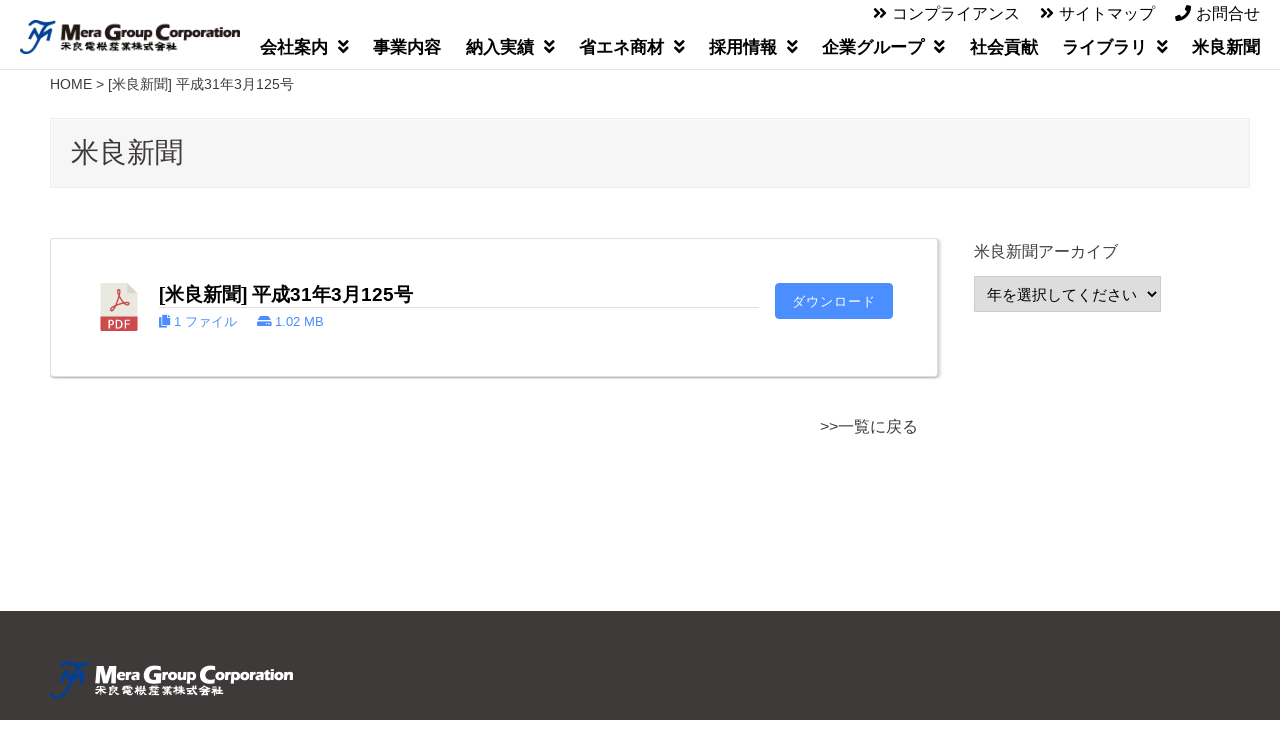

--- FILE ---
content_type: text/html; charset=UTF-8
request_url: https://www.mera-denki.co.jp/meranewspaper/654/
body_size: 9375
content:
<!DOCTYPE html>
<html lang="ja">

<head>
  <meta charset="UTF-8">
  <title>[米良新聞] 平成31年3月125号 | 米良電機産業株式会社</title>
  <link rel="shortcut icon" href="https://www.mera-denki.co.jp/wp-content/themes/mera-denki/images/favicon.ico">
  <link rel="stylesheet" href="https://www.mera-denki.co.jp/wp-content/themes/mera-denki/style.css?1766038981" type="text/css" />
<link rel="stylesheet" href="https://www.mera-denki.co.jp/wp-content/themes/mera-denki/css/swiper.min.css">
<link rel="stylesheet" href="https://www.mera-denki.co.jp/wp-content/themes/mera-denki/css/scrollStop.css">
<link rel="stylesheet" href="https://www.mera-denki.co.jp/wp-content/themes/mera-denki/css/inview.css">
<link href="https://www.mera-denki.co.jp/wp-content/themes/mera-denki/nav.css" rel="stylesheet">
<link rel="stylesheet" href="http://maxcdn.bootstrapcdn.com/font-awesome/4.7.0/css/font-awesome.min.css">

<!-- Global site tag (gtag.js) - Google Analytics -->
<script async src="https://www.googletagmanager.com/gtag/js?id=UA-236346593-1"></script>
<script>
  window.dataLayer = window.dataLayer || [];
  function gtag(){dataLayer.push(arguments);}
  gtag('js', new Date());

  gtag('config', 'UA-236346593-1');
</script>

<meta content="width=1000" name="viewport">

<meta name='robots' content='max-image-preview:large' />
<link rel='dns-prefetch' href='//ajax.googleapis.com' />
<link rel='dns-prefetch' href='//webfonts.sakura.ne.jp' />
<link rel="alternate" title="oEmbed (JSON)" type="application/json+oembed" href="https://www.mera-denki.co.jp/wp-json/oembed/1.0/embed?url=https%3A%2F%2Fwww.mera-denki.co.jp%2Fmeranewspaper%2F654%2F" />
<link rel="alternate" title="oEmbed (XML)" type="text/xml+oembed" href="https://www.mera-denki.co.jp/wp-json/oembed/1.0/embed?url=https%3A%2F%2Fwww.mera-denki.co.jp%2Fmeranewspaper%2F654%2F&#038;format=xml" />
<style id='wp-img-auto-sizes-contain-inline-css' type='text/css'>
img:is([sizes=auto i],[sizes^="auto," i]){contain-intrinsic-size:3000px 1500px}
/*# sourceURL=wp-img-auto-sizes-contain-inline-css */
</style>
<style id='wp-emoji-styles-inline-css' type='text/css'>

	img.wp-smiley, img.emoji {
		display: inline !important;
		border: none !important;
		box-shadow: none !important;
		height: 1em !important;
		width: 1em !important;
		margin: 0 0.07em !important;
		vertical-align: -0.1em !important;
		background: none !important;
		padding: 0 !important;
	}
/*# sourceURL=wp-emoji-styles-inline-css */
</style>
<link rel='stylesheet' id='wp-block-library-css' href='https://www.mera-denki.co.jp/wp-includes/css/dist/block-library/style.min.css?ver=cf2b79a811d01141c68c6eb72cb912d5' type='text/css' media='all' />
<style id='global-styles-inline-css' type='text/css'>
:root{--wp--preset--aspect-ratio--square: 1;--wp--preset--aspect-ratio--4-3: 4/3;--wp--preset--aspect-ratio--3-4: 3/4;--wp--preset--aspect-ratio--3-2: 3/2;--wp--preset--aspect-ratio--2-3: 2/3;--wp--preset--aspect-ratio--16-9: 16/9;--wp--preset--aspect-ratio--9-16: 9/16;--wp--preset--color--black: #000000;--wp--preset--color--cyan-bluish-gray: #abb8c3;--wp--preset--color--white: #ffffff;--wp--preset--color--pale-pink: #f78da7;--wp--preset--color--vivid-red: #cf2e2e;--wp--preset--color--luminous-vivid-orange: #ff6900;--wp--preset--color--luminous-vivid-amber: #fcb900;--wp--preset--color--light-green-cyan: #7bdcb5;--wp--preset--color--vivid-green-cyan: #00d084;--wp--preset--color--pale-cyan-blue: #8ed1fc;--wp--preset--color--vivid-cyan-blue: #0693e3;--wp--preset--color--vivid-purple: #9b51e0;--wp--preset--gradient--vivid-cyan-blue-to-vivid-purple: linear-gradient(135deg,rgb(6,147,227) 0%,rgb(155,81,224) 100%);--wp--preset--gradient--light-green-cyan-to-vivid-green-cyan: linear-gradient(135deg,rgb(122,220,180) 0%,rgb(0,208,130) 100%);--wp--preset--gradient--luminous-vivid-amber-to-luminous-vivid-orange: linear-gradient(135deg,rgb(252,185,0) 0%,rgb(255,105,0) 100%);--wp--preset--gradient--luminous-vivid-orange-to-vivid-red: linear-gradient(135deg,rgb(255,105,0) 0%,rgb(207,46,46) 100%);--wp--preset--gradient--very-light-gray-to-cyan-bluish-gray: linear-gradient(135deg,rgb(238,238,238) 0%,rgb(169,184,195) 100%);--wp--preset--gradient--cool-to-warm-spectrum: linear-gradient(135deg,rgb(74,234,220) 0%,rgb(151,120,209) 20%,rgb(207,42,186) 40%,rgb(238,44,130) 60%,rgb(251,105,98) 80%,rgb(254,248,76) 100%);--wp--preset--gradient--blush-light-purple: linear-gradient(135deg,rgb(255,206,236) 0%,rgb(152,150,240) 100%);--wp--preset--gradient--blush-bordeaux: linear-gradient(135deg,rgb(254,205,165) 0%,rgb(254,45,45) 50%,rgb(107,0,62) 100%);--wp--preset--gradient--luminous-dusk: linear-gradient(135deg,rgb(255,203,112) 0%,rgb(199,81,192) 50%,rgb(65,88,208) 100%);--wp--preset--gradient--pale-ocean: linear-gradient(135deg,rgb(255,245,203) 0%,rgb(182,227,212) 50%,rgb(51,167,181) 100%);--wp--preset--gradient--electric-grass: linear-gradient(135deg,rgb(202,248,128) 0%,rgb(113,206,126) 100%);--wp--preset--gradient--midnight: linear-gradient(135deg,rgb(2,3,129) 0%,rgb(40,116,252) 100%);--wp--preset--font-size--small: 13px;--wp--preset--font-size--medium: 20px;--wp--preset--font-size--large: 36px;--wp--preset--font-size--x-large: 42px;--wp--preset--spacing--20: 0.44rem;--wp--preset--spacing--30: 0.67rem;--wp--preset--spacing--40: 1rem;--wp--preset--spacing--50: 1.5rem;--wp--preset--spacing--60: 2.25rem;--wp--preset--spacing--70: 3.38rem;--wp--preset--spacing--80: 5.06rem;--wp--preset--shadow--natural: 6px 6px 9px rgba(0, 0, 0, 0.2);--wp--preset--shadow--deep: 12px 12px 50px rgba(0, 0, 0, 0.4);--wp--preset--shadow--sharp: 6px 6px 0px rgba(0, 0, 0, 0.2);--wp--preset--shadow--outlined: 6px 6px 0px -3px rgb(255, 255, 255), 6px 6px rgb(0, 0, 0);--wp--preset--shadow--crisp: 6px 6px 0px rgb(0, 0, 0);}:where(.is-layout-flex){gap: 0.5em;}:where(.is-layout-grid){gap: 0.5em;}body .is-layout-flex{display: flex;}.is-layout-flex{flex-wrap: wrap;align-items: center;}.is-layout-flex > :is(*, div){margin: 0;}body .is-layout-grid{display: grid;}.is-layout-grid > :is(*, div){margin: 0;}:where(.wp-block-columns.is-layout-flex){gap: 2em;}:where(.wp-block-columns.is-layout-grid){gap: 2em;}:where(.wp-block-post-template.is-layout-flex){gap: 1.25em;}:where(.wp-block-post-template.is-layout-grid){gap: 1.25em;}.has-black-color{color: var(--wp--preset--color--black) !important;}.has-cyan-bluish-gray-color{color: var(--wp--preset--color--cyan-bluish-gray) !important;}.has-white-color{color: var(--wp--preset--color--white) !important;}.has-pale-pink-color{color: var(--wp--preset--color--pale-pink) !important;}.has-vivid-red-color{color: var(--wp--preset--color--vivid-red) !important;}.has-luminous-vivid-orange-color{color: var(--wp--preset--color--luminous-vivid-orange) !important;}.has-luminous-vivid-amber-color{color: var(--wp--preset--color--luminous-vivid-amber) !important;}.has-light-green-cyan-color{color: var(--wp--preset--color--light-green-cyan) !important;}.has-vivid-green-cyan-color{color: var(--wp--preset--color--vivid-green-cyan) !important;}.has-pale-cyan-blue-color{color: var(--wp--preset--color--pale-cyan-blue) !important;}.has-vivid-cyan-blue-color{color: var(--wp--preset--color--vivid-cyan-blue) !important;}.has-vivid-purple-color{color: var(--wp--preset--color--vivid-purple) !important;}.has-black-background-color{background-color: var(--wp--preset--color--black) !important;}.has-cyan-bluish-gray-background-color{background-color: var(--wp--preset--color--cyan-bluish-gray) !important;}.has-white-background-color{background-color: var(--wp--preset--color--white) !important;}.has-pale-pink-background-color{background-color: var(--wp--preset--color--pale-pink) !important;}.has-vivid-red-background-color{background-color: var(--wp--preset--color--vivid-red) !important;}.has-luminous-vivid-orange-background-color{background-color: var(--wp--preset--color--luminous-vivid-orange) !important;}.has-luminous-vivid-amber-background-color{background-color: var(--wp--preset--color--luminous-vivid-amber) !important;}.has-light-green-cyan-background-color{background-color: var(--wp--preset--color--light-green-cyan) !important;}.has-vivid-green-cyan-background-color{background-color: var(--wp--preset--color--vivid-green-cyan) !important;}.has-pale-cyan-blue-background-color{background-color: var(--wp--preset--color--pale-cyan-blue) !important;}.has-vivid-cyan-blue-background-color{background-color: var(--wp--preset--color--vivid-cyan-blue) !important;}.has-vivid-purple-background-color{background-color: var(--wp--preset--color--vivid-purple) !important;}.has-black-border-color{border-color: var(--wp--preset--color--black) !important;}.has-cyan-bluish-gray-border-color{border-color: var(--wp--preset--color--cyan-bluish-gray) !important;}.has-white-border-color{border-color: var(--wp--preset--color--white) !important;}.has-pale-pink-border-color{border-color: var(--wp--preset--color--pale-pink) !important;}.has-vivid-red-border-color{border-color: var(--wp--preset--color--vivid-red) !important;}.has-luminous-vivid-orange-border-color{border-color: var(--wp--preset--color--luminous-vivid-orange) !important;}.has-luminous-vivid-amber-border-color{border-color: var(--wp--preset--color--luminous-vivid-amber) !important;}.has-light-green-cyan-border-color{border-color: var(--wp--preset--color--light-green-cyan) !important;}.has-vivid-green-cyan-border-color{border-color: var(--wp--preset--color--vivid-green-cyan) !important;}.has-pale-cyan-blue-border-color{border-color: var(--wp--preset--color--pale-cyan-blue) !important;}.has-vivid-cyan-blue-border-color{border-color: var(--wp--preset--color--vivid-cyan-blue) !important;}.has-vivid-purple-border-color{border-color: var(--wp--preset--color--vivid-purple) !important;}.has-vivid-cyan-blue-to-vivid-purple-gradient-background{background: var(--wp--preset--gradient--vivid-cyan-blue-to-vivid-purple) !important;}.has-light-green-cyan-to-vivid-green-cyan-gradient-background{background: var(--wp--preset--gradient--light-green-cyan-to-vivid-green-cyan) !important;}.has-luminous-vivid-amber-to-luminous-vivid-orange-gradient-background{background: var(--wp--preset--gradient--luminous-vivid-amber-to-luminous-vivid-orange) !important;}.has-luminous-vivid-orange-to-vivid-red-gradient-background{background: var(--wp--preset--gradient--luminous-vivid-orange-to-vivid-red) !important;}.has-very-light-gray-to-cyan-bluish-gray-gradient-background{background: var(--wp--preset--gradient--very-light-gray-to-cyan-bluish-gray) !important;}.has-cool-to-warm-spectrum-gradient-background{background: var(--wp--preset--gradient--cool-to-warm-spectrum) !important;}.has-blush-light-purple-gradient-background{background: var(--wp--preset--gradient--blush-light-purple) !important;}.has-blush-bordeaux-gradient-background{background: var(--wp--preset--gradient--blush-bordeaux) !important;}.has-luminous-dusk-gradient-background{background: var(--wp--preset--gradient--luminous-dusk) !important;}.has-pale-ocean-gradient-background{background: var(--wp--preset--gradient--pale-ocean) !important;}.has-electric-grass-gradient-background{background: var(--wp--preset--gradient--electric-grass) !important;}.has-midnight-gradient-background{background: var(--wp--preset--gradient--midnight) !important;}.has-small-font-size{font-size: var(--wp--preset--font-size--small) !important;}.has-medium-font-size{font-size: var(--wp--preset--font-size--medium) !important;}.has-large-font-size{font-size: var(--wp--preset--font-size--large) !important;}.has-x-large-font-size{font-size: var(--wp--preset--font-size--x-large) !important;}
/*# sourceURL=global-styles-inline-css */
</style>

<style id='classic-theme-styles-inline-css' type='text/css'>
/*! This file is auto-generated */
.wp-block-button__link{color:#fff;background-color:#32373c;border-radius:9999px;box-shadow:none;text-decoration:none;padding:calc(.667em + 2px) calc(1.333em + 2px);font-size:1.125em}.wp-block-file__button{background:#32373c;color:#fff;text-decoration:none}
/*# sourceURL=/wp-includes/css/classic-themes.min.css */
</style>
<link rel='stylesheet' id='wpdm-font-awesome-css' href='https://www.mera-denki.co.jp/wp-content/plugins/download-manager/assets/fontawesome/css/all.min.css?ver=cf2b79a811d01141c68c6eb72cb912d5' type='text/css' media='all' />
<link rel='stylesheet' id='wpdm-front-bootstrap-css' href='https://www.mera-denki.co.jp/wp-content/plugins/download-manager/assets/bootstrap/css/bootstrap.min.css?ver=cf2b79a811d01141c68c6eb72cb912d5' type='text/css' media='all' />
<link rel='stylesheet' id='wpdm-front-css' href='https://www.mera-denki.co.jp/wp-content/plugins/download-manager/assets/css/front.css?ver=cf2b79a811d01141c68c6eb72cb912d5' type='text/css' media='all' />
<link rel='stylesheet' id='wpdm-button-templates-css' href='https://www.mera-denki.co.jp/wp-content/plugins/wpdm-button-templates/buttons.css?ver=cf2b79a811d01141c68c6eb72cb912d5' type='text/css' media='all' />
<link rel='stylesheet' id='wpfront-scroll-top-css' href='https://www.mera-denki.co.jp/wp-content/plugins/wpfront-scroll-top/css/wpfront-scroll-top.min.css?ver=2.0.2' type='text/css' media='all' />
<link rel='stylesheet' id='wp-pagenavi-css' href='https://www.mera-denki.co.jp/wp-content/plugins/wp-pagenavi/pagenavi-css.css?ver=2.70' type='text/css' media='all' />
<script type="text/javascript" src="https://ajax.googleapis.com/ajax/libs/jquery/1.11.1/jquery.min.js?ver=1.9.1" id="jquery-js"></script>
<script type="text/javascript" src="https://www.mera-denki.co.jp/wp-content/themes/mera-denki/js/controls.js?ver=1.0" id="covervid3-js"></script>
<script type="text/javascript" src="https://www.mera-denki.co.jp/wp-content/themes/mera-denki/js/swiper.js?ver=1.0" id="swiper1-js"></script>
<script type="text/javascript" src="https://www.mera-denki.co.jp/wp-content/themes/mera-denki/js/swiper.min.js?ver=1.0" id="swiper2-js"></script>
<script type="text/javascript" src="https://www.mera-denki.co.jp/wp-content/themes/mera-denki/js/thumbnail.js?ver=1.0" id="thumbnail1-js"></script>
<script type="text/javascript" src="https://www.mera-denki.co.jp/wp-content/themes/mera-denki/js/jquery-scrollStop.js?ver=1.0" id="scrollStop1-js"></script>
<script type="text/javascript" src="https://www.mera-denki.co.jp/wp-content/themes/mera-denki/js/jquery.rwdImageMaps.min.js?ver=1.0" id="imagemap1-js"></script>
<script type="text/javascript" src="https://www.mera-denki.co.jp/wp-content/themes/mera-denki/js/imagemap.js?ver=1.0" id="imagemap2-js"></script>
<script type="text/javascript" src="https://www.mera-denki.co.jp/wp-content/themes/mera-denki/js/inview.js?ver=1.0" id="inview1-js"></script>
<script type="text/javascript" src="https://www.mera-denki.co.jp/wp-content/themes/mera-denki/js/jquery.inview.min.js?ver=1.0" id="inview2-js"></script>
<script type="text/javascript" src="https://www.mera-denki.co.jp/wp-content/themes/mera-denki/js/history.js?ver=1.0" id="history1-js"></script>
<script type="text/javascript" src="//webfonts.sakura.ne.jp/js/sakurav3.js?fadein=0&amp;ver=3.1.0" id="typesquare_std-js"></script>
<script type="text/javascript" src="https://www.mera-denki.co.jp/wp-content/plugins/download-manager/assets/bootstrap/js/bootstrap.bundle.min.js?ver=cf2b79a811d01141c68c6eb72cb912d5" id="wpdm-front-bootstrap-js"></script>
<script type="text/javascript" id="frontjs-js-extra">
/* <![CDATA[ */
var wpdm_url = {"home":"https://www.mera-denki.co.jp/","site":"https://www.mera-denki.co.jp/","ajax":"https://www.mera-denki.co.jp/wp-admin/admin-ajax.php"};
var wpdm_asset = {"spinner":"\u003Ci class=\"fas fa-sun fa-spin\"\u003E\u003C/i\u003E"};
//# sourceURL=frontjs-js-extra
/* ]]> */
</script>
<script type="text/javascript" src="https://www.mera-denki.co.jp/wp-content/plugins/download-manager/assets/js/front.js?ver=3.1.15" id="frontjs-js"></script>
<script type="text/javascript" src="https://www.mera-denki.co.jp/wp-content/plugins/download-manager/assets/js/chosen.jquery.min.js?ver=cf2b79a811d01141c68c6eb72cb912d5" id="jquery-choosen-js"></script>
<link rel="https://api.w.org/" href="https://www.mera-denki.co.jp/wp-json/" /><link rel="alternate" title="JSON" type="application/json" href="https://www.mera-denki.co.jp/wp-json/wp/v2/meranewspaper/654" /><link rel="EditURI" type="application/rsd+xml" title="RSD" href="https://www.mera-denki.co.jp/xmlrpc.php?rsd" />

<link rel="canonical" href="https://www.mera-denki.co.jp/meranewspaper/654/" />
<link rel='shortlink' href='https://www.mera-denki.co.jp/?p=654' />

        <script>
            var wpdm_site_url = 'https://www.mera-denki.co.jp/';
            var wpdm_home_url = 'https://www.mera-denki.co.jp/';
            var ajax_url = 'https://www.mera-denki.co.jp/wp-admin/admin-ajax.php';
            var wpdm_ajax_url = 'https://www.mera-denki.co.jp/wp-admin/admin-ajax.php';
            var wpdm_ajax_popup = '0';
        </script>
        <style>
            .wpdm-download-link.btn.btn-primary.{
                border-radius: 4px;
            }
        </style>


        <noscript><style>.lazyload[data-src]{display:none !important;}</style></noscript><style>.lazyload{background-image:none !important;}.lazyload:before{background-image:none !important;}</style><link rel="icon" href="https://www.mera-denki.co.jp/wp-content/uploads/2022/07/favi-150x150.png" sizes="32x32" />
<link rel="icon" href="https://www.mera-denki.co.jp/wp-content/uploads/2022/07/favi.png" sizes="192x192" />
<link rel="apple-touch-icon" href="https://www.mera-denki.co.jp/wp-content/uploads/2022/07/favi.png" />
<meta name="msapplication-TileImage" content="https://www.mera-denki.co.jp/wp-content/uploads/2022/07/favi.png" />
<meta name="generator" content="WordPress Download Manager 3.1.15" />
            <style>
                                @import url('https://fonts.googleapis.com/css?family=Rubik:400,500');
                


                .w3eden .fetfont,
                .w3eden .btn,
                .w3eden .btn.wpdm-front h3.title,
                .w3eden .wpdm-social-lock-box .IN-widget a span:last-child,
                .w3eden #xfilelist .panel-heading,
                .w3eden .wpdm-frontend-tabs a,
                .w3eden .alert:before,
                .w3eden .panel .panel-heading,
                .w3eden .discount-msg,
                .w3eden .panel.dashboard-panel h3,
                .w3eden #wpdm-dashboard-sidebar .list-group-item,
                .w3eden #package-description .wp-switch-editor,
                .w3eden .w3eden.author-dashbboard .nav.nav-tabs li a,
                .w3eden .wpdm_cart thead th,
                .w3eden #csp .list-group-item,
                .w3eden .modal-title {
                    font-family: Rubik, -apple-system, BlinkMacSystemFont, "Segoe UI", Roboto, Helvetica, Arial, sans-serif, "Apple Color Emoji", "Segoe UI Emoji", "Segoe UI Symbol";
                    text-transform: uppercase;
                    font-weight: 500;
                }
                .w3eden #csp .list-group-item{
                    text-transform: unset;
                }
            </style>
                    <style>

            :root{
                --color-primary: #4a8eff;
                --color-primary-rgb: 74, 142, 255;
                --color-primary-hover: #4a8eff;
                --color-primary-active: #4a8eff;
                --color-secondary: #4a8eff;
                --color-secondary-rgb: 74, 142, 255;
                --color-secondary-hover: #4a8eff;
                --color-secondary-active: #4a8eff;
                --color-success: #18ce0f;
                --color-success-rgb: 24, 206, 15;
                --color-success-hover: #4a8eff;
                --color-success-active: #4a8eff;
                --color-info: #2CA8FF;
                --color-info-rgb: 44, 168, 255;
                --color-info-hover: #2CA8FF;
                --color-info-active: #2CA8FF;
                --color-warning: #f29e0f;
                --color-warning-rgb: 242, 158, 15;
                --color-warning-hover: orange;
                --color-warning-active: orange;
                --color-danger: #ff5062;
                --color-danger-rgb: 255, 80, 98;
                --color-danger-hover: #ff5062;
                --color-danger-active: #ff5062;
                --color-green: #30b570;
                --color-blue: #0073ff;
                --color-purple: #8557D3;
                --color-red: #ff5062;
                --color-muted: rgba(69, 89, 122, 0.6);
                --wpdm-font: Rubik, -apple-system, BlinkMacSystemFont, "Segoe UI", Roboto, Helvetica, Arial, sans-serif, "Apple Color Emoji", "Segoe UI Emoji", "Segoe UI Symbol";
            }
            .wpdm-download-link.btn.btn-primary{
                border-radius: 4px;
            }


        </style>
        </head>





<body>
<script data-cfasync="false" data-no-defer="1">var ewww_webp_supported=false;</script>

<header class="site-header">
    
 
<div class="logo_area">
<div id="header_logow"><a href="https://www.mera-denki.co.jp/"><img src="[data-uri]" alt="米良電機産業株式会社　地域貢献、社員育成をモットーに革新し続ける"  data-src="https://www.mera-denki.co.jp/wp-content/themes/mera-denki/images/logo_w.png" decoding="async" class="lazyload"><noscript><img src="https://www.mera-denki.co.jp/wp-content/themes/mera-denki/images/logo_w.png" alt="米良電機産業株式会社　地域貢献、社員育成をモットーに革新し続ける"  data-eio="l"></noscript></a>
</div>
<div id="header_logob"><a href="https://www.mera-denki.co.jp/"><img src="[data-uri]" alt="米良電機産業株式会社　地域貢献、社員育成をモットーに革新し続ける"  data-src="https://www.mera-denki.co.jp/wp-content/themes/mera-denki/images/logo_b.png" decoding="async" class="lazyload"><noscript><img src="https://www.mera-denki.co.jp/wp-content/themes/mera-denki/images/logo_b.png" alt="米良電機産業株式会社　地域貢献、社員育成をモットーに革新し続ける"  data-eio="l"></noscript></a>
</div>
</div> 
 
<div id="mainnavi">

<div class="ba">
<ul class="f-containerr submenu">
<li><i class="fa fa-angle-double-right pa-icon" aria-hidden="true"></i><a href="https://www.mera-denki.co.jp/compliance/">コンプライアンス</a></li>
<li><i class="fa fa-angle-double-right pa-icon" aria-hidden="true"></i><a href="https://www.mera-denki.co.jp/sitemap/">サイトマップ</a></li>
<li><i class="fa fa-phone pa-icon" aria-hidden="true"></i><a href="https://www.mera-denki.co.jp/inquiry/">お問合せ</a></li>
</ul>
</div>

 
      <input type="checkbox" id="menu-navibtn" />
      <nav id="navi" role="navigation" aria-label="メインメニュー">
        <div>
          <label id="navibtn" for="menu-navibtn">
            <span>
              <span>メニューを開く</span>
            </span>
          </label>
          <div class="menu-left"><div class="companylogo"><a href="https://www.mera-denki.co.jp/"><img loading="lazy" src="[data-uri]" data-src="https://www.mera-denki.co.jp/wp-content/themes/mera-denki/images/header02.png" decoding="async" class="lazyload"><noscript><img loading="lazy" src="https://www.mera-denki.co.jp/wp-content/themes/mera-denki/images/header02.png" data-eio="l"></noscript></a></div></div>          
          <ul class="menu">
            <li class="menu-parent">
              <a class="ib" href="https://www.mera-denki.co.jp/information/">会社案内<i class="fa fa-angle-double-down menu-icon" aria-hidden="true"></i></a>
              <input type="checkbox" id="menu-parent01"/>
              <label for="menu-parent01">
                <span class="ib pd"><i class="fas angletoggle"></i></span>
              </label>
              <ul class="menu-child">
              <li class="menu-child-top"><a href="https://www.mera-denki.co.jp/information/chairperson_greetings/">会長あいさつ</a></li>
			<li class="menu-child-top"><a href="https://www.mera-denki.co.jp/information/greetings/">社長あいさつ</a></li>
              <li><a href="https://www.mera-denki.co.jp/information/outline/">会社概要</a></li>
              <li><a href="https://www.mera-denki.co.jp/history-reiwa/">会社のあゆみ</a></li>
              <li><a href="https://www.mera-denki.co.jp/information/philosophy/">企業理念</a></li>
              <li><a href="https://www.mera-denki.co.jp/information/maker/">主要取扱メーカー</a></li>
              <li><a href="https://www.mera-denki.co.jp/information/products/">取扱品目</a></li>
				  <li><a href="https://www.mera-denki.co.jp/SDGs/">サステナビリティ</a></li>
			<li><a href="https://www.mera-denki.co.jp/employee_benefits/">福利厚生</a></li>
              </ul>
            </li>
            <li class="menu-parent"><a class="ib" href="https://www.mera-denki.co.jp/business_details">事業内容</a></li>
            <li class="menu-parent">
              <a class="ib" href="https://www.mera-denki.co.jp/results/">納入実績<i class="fa fa-angle-double-down menu-icon" aria-hidden="true"></i></a>
              <input type="checkbox" id="menu-parent02"/>
              <label for="menu-parent02">
                <span class="ib pd"><i class="fas angletoggle"></i></span>
              </label>
              <ul class="menu-child">
                <li class="menu-child-top"><a href="https://www.mera-denki.co.jp/results_cate/publics/">官公庁納入実績</a></li>
                <li><a href="https://www.mera-denki.co.jp/results_cate/private/">民間納入実績</a></li>
              </ul>
            </li>
            <li class="menu-parent">
              <a class="ib" href="https://www.mera-denki.co.jp/eco/">省エネ商材<i class="fa fa-angle-double-down menu-icon" aria-hidden="true"></i></a>
              <input type="checkbox" id="menu-parent03" />
              <label for="menu-parent03">
                <span class="ib pd"><i class="fas angletoggle"></i></span>
              </label>
              <ul class="menu-child">
              <li class="menu-child-top"><a href="https://www.mera-denki.co.jp/eco/led/">LED</a></li>
              <li><a href="https://www.mera-denki.co.jp/eco/alldenka/">オール電化</a></li>
              <li><a href="https://www.mera-denki.co.jp/eco/hems/">HEMS</a></li>
              <li><a href="https://www.mera-denki.co.jp/eco/zeh/">ZEH</a></li>
              </ul>
            </li>
            <li class="menu-parent">
              <a class="ib" href="https://www.mera-denki.co.jp/recruit/">採用情報<i class="fa fa-angle-double-down menu-icon" aria-hidden="true"></i></a>
              <input type="checkbox" id="menu-parent04" />
              <label for="menu-parent04">
                <span class="ib pd"><i class="fas angletoggle"></i></span>
              </label>
              <ul class="menu-child">
              <li class="menu-child-top"><a href="https://www.mera-denki.co.jp/recruit/message/">社長メッセージ</a></li>
			<li><a href="https://www.mera-denki.co.jp/recruit/essential-point/">募集要項</a></li>
              <li><a href="https://www.mera-denki.co.jp/recruit/results/">採用実績</a></li>
              <li><a href="https://www.mera-denki.co.jp/our_work/">私たちの仕事</a></li>
              <li><a href="https://www.mera-denki.co.jp/people/">米良電機の人</a></li>
              </ul>
            </li>
            <li class="menu-parent">
              <a class="ib" href="https://www.mera-denki.co.jp/corporate_group/">企業グループ<i class="fa fa-angle-double-down menu-icon" aria-hidden="true"></i></a>
              <input type="checkbox" id="menu-parent05" />
              <label for="menu-parent05">
                <span class="ib pd"><i class="fas angletoggle"></i></span>
              </label>
              <ul class="menu-child">
              <li class="menu-child-top"><a href="https://www.mera-denki.co.jp/corporate_group/mera-denki/">米良電機産業株式会社</a></li>
              <li><a href="https://www.mera-denki.co.jp/corporate_group/sakura-denki/">さくら電機産業株式会社</a></li>
              <li><a href="https://www.mera-denki.co.jp/corporate_group/kumamoto-densetsu/">株式会社くまもと電設資材</a></li>
              <li><a href="https://www.mera-denki.co.jp/corporate_group/kyouritsu-denki/">株式会社共立電機製作所</a></li>
              <li><a href="https://www.mera-denki.co.jp/corporate_group/mgc-okinawa/">株式会社沖縄共立</a></li>
			<li><a href="https://www.mera-denki.co.jp/corporate_group/gosyasyouji/">有限会社互社商事</a></li>
              </ul>
            </li>
            <li class="menu-parent"><a class="ib" href="https://www.mera-denki.co.jp/contribution/">社会貢献</a></a></li>
            <li class="menu-parent">
              <a class="ib" href="https://www.mera-denki.co.jp/library/">ライブラリ<i class="fa fa-angle-double-down menu-icon" aria-hidden="true"></i></a>
              <input type="checkbox" id="menu-parent06" />
              <label for="menu-parent06">
                <span class="ib pd"><i class="fas angletoggle"></i></span>
              </label>
              <ul class="menu-child">
              <li class="menu-child-top"><a href="https://www.mera-denki.co.jp/library/cm/">CM・映像</a></li>
              <li><a href="https://www.mera-denki.co.jp/library/newspaper/">新聞広告</a></li>
              <li><a href="https://www.mera-denki.co.jp/library/others/">その他</a></li>
              </ul>
            </li>
            <li class="menu-parent"><a class="ib" href="https://www.mera-denki.co.jp/meranewspaper/">米良新聞</a></li>
          </ul>
        </div>
      </nav>

</div>
</header>


<div class="contentarea">


<div class="wrapper">
<div id="sp-wrap">

<div id="bread">
<ul id="breadcrumb_list"><li><a href="https://www.mera-denki.co.jp">HOME</a></li><li>[米良新聞] 平成31年3月125号</li></ul></div>

<h1>米良新聞</h1>




<div class="clearfix">

<div class="contentarealeft">
				
  

<div class='w3eden'><!-- WPDM Link Template: Default Template -->


<div class="link-template-default card mb-2">
    <div class="card-body">
        <div class="media stack-xs">
            <div class="media-body">
                <div class="media">
                    <div class="mr-3 img-48"><img decoding="async" class="wpdm_icon lazyload" alt="アイコン" src="[data-uri]" onError='this.src="https://www.mera-denki.co.jp/wp-content/plugins/download-manager/assets/file-type-icons/unknown.svg";' data-src="https://www.mera-denki.co.jp/wp-content/plugins/download-manager/assets/file-type-icons/pdf.svg" /><noscript><img decoding="async" class="wpdm_icon" alt="アイコン" src="https://www.mera-denki.co.jp/wp-content/plugins/download-manager/assets/file-type-icons/pdf.svg" onError='this.src="https://www.mera-denki.co.jp/wp-content/plugins/download-manager/assets/file-type-icons/unknown.svg";' data-eio="l" /></noscript></div>
                    <div class="media-body">
                        <h3 class="package-title"><a href='https://www.mera-denki.co.jp/download/652/'>[米良新聞] 平成31年3月125号</a></h3>
                        <div class="text-muted text-small"><i class="fas fa-copy"></i> 1 ファイル <i class="fas fa-hdd ml-3"></i> 1.02 MB</div>
                    </div>
                </div>
            </div>
            <div class="ml-3 wpdmdl-btn">
                <a class='wpdm-download-link download-on-click btn btn-primary ' rel='nofollow' href='#' data-downloadurl="https://www.mera-denki.co.jp/download/652/?wpdmdl=652&refresh=6978cdfb705361769524731">ダウンロード</a>
            </div>
        </div>
    </div>
</div>


</div>




<br clear="all" />
<div class="nav-below">
<a href="https://www.mera-denki.co.jp/meranewspaper/">>>一覧に戻る</a>

</div>
                    
                        
                     
                                        <!-- /#main -->


          
</div>

<div class="contentarearight">
     


  <p>米良新聞アーカイブ</p>
<div class="side_select">
<select name="archive-dropdown" onChange='document.location.href=this.options[this.selectedIndex].value;'> 
<option value="">年を選択してください</option> 
	<option value='https://www.mera-denki.co.jp/meranewspaper/date/2025/'> 2025 &nbsp;(12)</option>
	<option value='https://www.mera-denki.co.jp/meranewspaper/date/2024/'> 2024 &nbsp;(11)</option>
	<option value='https://www.mera-denki.co.jp/meranewspaper/date/2023/'> 2023 &nbsp;(12)</option>
	<option value='https://www.mera-denki.co.jp/meranewspaper/date/2022/'> 2022 &nbsp;(13)</option>
	<option value='https://www.mera-denki.co.jp/meranewspaper/date/2021/'> 2021 &nbsp;(12)</option>
	<option value='https://www.mera-denki.co.jp/meranewspaper/date/2020/'> 2020 &nbsp;(13)</option>
	<option value='https://www.mera-denki.co.jp/meranewspaper/date/2019/'> 2019 &nbsp;(11)</option>
	<option value='https://www.mera-denki.co.jp/meranewspaper/date/2018/'> 2018 &nbsp;(13)</option>
	<option value='https://www.mera-denki.co.jp/meranewspaper/date/2017/'> 2017 &nbsp;(10)</option>
	<option value='https://www.mera-denki.co.jp/meranewspaper/date/2016/'> 2016 &nbsp;(12)</option>
	<option value='https://www.mera-denki.co.jp/meranewspaper/date/2015/'> 2015 &nbsp;(12)</option>
	<option value='https://www.mera-denki.co.jp/meranewspaper/date/2014/'> 2014 &nbsp;(13)</option>
	<option value='https://www.mera-denki.co.jp/meranewspaper/date/2013/'> 2013 &nbsp;(11)</option>
	<option value='https://www.mera-denki.co.jp/meranewspaper/date/2012/'> 2012 &nbsp;(12)</option>
	<option value='https://www.mera-denki.co.jp/meranewspaper/date/2011/'> 2011 &nbsp;(12)</option>
	<option value='https://www.mera-denki.co.jp/meranewspaper/date/2010/'> 2010 &nbsp;(28)</option>
 
</select>

</div>


        
</div>
</div>
</div>
</div>
</div>
<div id="footerarea">

<div class="wrapper clearfix">



<div class="footer_logo">
<img src="[data-uri]" alt="米良電機産業株式会社　地域貢献、社員育成をモットーに革新し続ける"  data-src="https://www.mera-denki.co.jp/wp-content/themes/mera-denki/images/logo_w.png" decoding="async" class="lazyload"><noscript><img src="https://www.mera-denki.co.jp/wp-content/themes/mera-denki/images/logo_w.png" alt="米良電機産業株式会社　地域貢献、社員育成をモットーに革新し続ける"  data-eio="l"></noscript>
</div>





<div class="footer_menu">
<div><a href="https://www.mera-denki.co.jp/information/">会社案内</a>
      <ul>
      <li><a href="https://www.mera-denki.co.jp/information/greetings/">社長あいさつ</a></li>
      <li><a href="https://www.mera-denki.co.jp/history-reiwa/">会社のあゆみ</a></li>
      <li><a href="https://www.mera-denki.co.jp/information/philosophy/">企業理念</a></li>
      <li><a href="https://www.mera-denki.co.jp/information/maker/">主要取扱メーカー</a></li>
      <li><a href="https://www.mera-denki.co.jp/information/products/">取扱品目</a></li>
	<li><a href="https://www.mera-denki.co.jp/SDGs/">サステナビリティ</a></li>
		  <li><a href="https://www.mera-denki.co.jp/employee_benefits/">福利厚生</a></li>
      </ul></div>
<div><a href="https://www.mera-denki.co.jp/business_details/">事業内容</a></div>
<div><a href="https://www.mera-denki.co.jp/results/">納入実績</a>
    <ul>
      <li><a href="https://www.mera-denki.co.jp/results_cate/publics/">官公庁納入実績</a></li>
      <li><a href="https://www.mera-denki.co.jp/results_cate/private/">民間納入実績</a></li>
    </ul></div>
<div><a href="https://www.mera-denki.co.jp/eco/">省エネ商材</a>
      <ul>
      <li><a href="https://www.mera-denki.co.jp/eco/solar/">太陽光発電</a></li>
      <li><a href="https://www.mera-denki.co.jp/eco/led/">LED</a></li>
      <li><a href="https://www.mera-denki.co.jp/eco/alldenka/">オール電化</a></li>
      <li><a href="https://www.mera-denki.co.jp/eco/hems/">HEMS</a></li>
      <li><a href="https://www.mera-denki.co.jp/eco/zeh/">ZEH</a></li>
    </ul></div>

<div><a href="https://www.mera-denki.co.jp/recruit/">採用情報</a>
    <ul>
      <li><a href="https://www.mera-denki.co.jp/recruit/message/">社長メッセージ</a></li>
	<li><a href="https://www.mera-denki.co.jp/recruit/essential-point/">募集要項</a></li>
      <li><a href="https://www.mera-denki.co.jp/recruit/results/">採用実績</a></li>
      <li><a href="https://www.mera-denki.co.jp/our_work/">私たちの仕事</a></li>
      <li><a href="https://www.mera-denki.co.jp/people/">米良電機の人</a></li>
    </ul></div>
<div><a href="https://www.mera-denki.co.jp/corporate_group/">企業グループ</a>
        <ul>
      <li><a href="https://www.mera-denki.co.jp/corporate_group/mera-denki/">米良電機産業株式会社</a></li>
      <li><a href="https://www.mera-denki.co.jp/corporate_group/sakura-denki/">さくら電機産業株式会社</a></li>
       <li><a href="https://www.mera-denki.co.jp/corporate_group/kumamoto-densetsu/">株式会社くまもと電設資材</a></li>
       <li><a href="https://www.mera-denki.co.jp/corporate_group/kyouritsu-denki/">株式会社共立電機製作所</a></li>
    </ul></div>
<div><a href="https://www.mera-denki.co.jp/contribution/">社会貢献</a></div>
<div><a href="https://www.mera-denki.co.jp/library/">ライブラリ</a>
<ul>
      <li><a href="https://www.mera-denki.co.jp/library/cm/">CM・映像</a></li>
      <li><a href="https://www.mera-denki.co.jp/library/newspaper/">新聞広告</a></li>
       <li><a href="https://www.mera-denki.co.jp/library/others/">その他</a></li>
    </ul>
</div>
<div><a href="https://www.mera-denki.co.jp/meranewspaper/">米良新聞</a></div>
<div><a href="https://www.mera-denki.co.jp/inquiry/">お問い合わせ</a></div>
</div>



</div>


<p id="copyright">&copy; 米良電機産業株式会社 All Rights Reserved.</p>
</div>


<script type="speculationrules">
{"prefetch":[{"source":"document","where":{"and":[{"href_matches":"/*"},{"not":{"href_matches":["/wp-*.php","/wp-admin/*","/wp-content/uploads/*","/wp-content/*","/wp-content/plugins/*","/wp-content/themes/mera-denki/*","/*\\?(.+)"]}},{"not":{"selector_matches":"a[rel~=\"nofollow\"]"}},{"not":{"selector_matches":".no-prefetch, .no-prefetch a"}}]},"eagerness":"conservative"}]}
</script>



    <div id="wpfront-scroll-top-container">
        <img src="[data-uri]" alt="" data-src="https://www.mera-denki.co.jp/wp-content/plugins/wpfront-scroll-top/images/icons/43.png" decoding="async" class="lazyload" /><noscript><img src="https://www.mera-denki.co.jp/wp-content/plugins/wpfront-scroll-top/images/icons/43.png" alt="" data-eio="l" /></noscript>    </div>
    <script type="text/javascript">function wpfront_scroll_top_init() {if(typeof wpfront_scroll_top == "function" && typeof jQuery !== "undefined") {wpfront_scroll_top({"scroll_offset":100,"button_width":0,"button_height":0,"button_opacity":0.8,"button_fade_duration":200,"scroll_duration":400,"location":1,"marginX":20,"marginY":20,"hide_iframe":false,"auto_hide":false,"auto_hide_after":2,"button_action":"top","button_action_element_selector":"","button_action_container_selector":"html, body","button_action_element_offset":0});} else {setTimeout(wpfront_scroll_top_init, 100);}}wpfront_scroll_top_init();</script><script type="text/javascript" id="eio-lazy-load-js-before">
/* <![CDATA[ */
var eio_lazy_vars = {"exactdn_domain":"","skip_autoscale":0,"threshold":0};
//# sourceURL=eio-lazy-load-js-before
/* ]]> */
</script>
<script type="text/javascript" src="https://www.mera-denki.co.jp/wp-content/plugins/ewww-image-optimizer/includes/lazysizes.min.js?ver=660.0" id="eio-lazy-load-js"></script>
<script type="text/javascript" src="https://www.mera-denki.co.jp/wp-includes/js/jquery/jquery.form.min.js?ver=4.3.0" id="jquery-form-js"></script>
<script type="text/javascript" src="https://www.mera-denki.co.jp/wp-content/plugins/wpfront-scroll-top/js/wpfront-scroll-top.min.js?ver=2.0.2" async="async" defer="defer"></script>
<script id="wp-emoji-settings" type="application/json">
{"baseUrl":"https://s.w.org/images/core/emoji/17.0.2/72x72/","ext":".png","svgUrl":"https://s.w.org/images/core/emoji/17.0.2/svg/","svgExt":".svg","source":{"concatemoji":"https://www.mera-denki.co.jp/wp-includes/js/wp-emoji-release.min.js?ver=cf2b79a811d01141c68c6eb72cb912d5"}}
</script>
<script type="module">
/* <![CDATA[ */
/*! This file is auto-generated */
const a=JSON.parse(document.getElementById("wp-emoji-settings").textContent),o=(window._wpemojiSettings=a,"wpEmojiSettingsSupports"),s=["flag","emoji"];function i(e){try{var t={supportTests:e,timestamp:(new Date).valueOf()};sessionStorage.setItem(o,JSON.stringify(t))}catch(e){}}function c(e,t,n){e.clearRect(0,0,e.canvas.width,e.canvas.height),e.fillText(t,0,0);t=new Uint32Array(e.getImageData(0,0,e.canvas.width,e.canvas.height).data);e.clearRect(0,0,e.canvas.width,e.canvas.height),e.fillText(n,0,0);const a=new Uint32Array(e.getImageData(0,0,e.canvas.width,e.canvas.height).data);return t.every((e,t)=>e===a[t])}function p(e,t){e.clearRect(0,0,e.canvas.width,e.canvas.height),e.fillText(t,0,0);var n=e.getImageData(16,16,1,1);for(let e=0;e<n.data.length;e++)if(0!==n.data[e])return!1;return!0}function u(e,t,n,a){switch(t){case"flag":return n(e,"\ud83c\udff3\ufe0f\u200d\u26a7\ufe0f","\ud83c\udff3\ufe0f\u200b\u26a7\ufe0f")?!1:!n(e,"\ud83c\udde8\ud83c\uddf6","\ud83c\udde8\u200b\ud83c\uddf6")&&!n(e,"\ud83c\udff4\udb40\udc67\udb40\udc62\udb40\udc65\udb40\udc6e\udb40\udc67\udb40\udc7f","\ud83c\udff4\u200b\udb40\udc67\u200b\udb40\udc62\u200b\udb40\udc65\u200b\udb40\udc6e\u200b\udb40\udc67\u200b\udb40\udc7f");case"emoji":return!a(e,"\ud83e\u1fac8")}return!1}function f(e,t,n,a){let r;const o=(r="undefined"!=typeof WorkerGlobalScope&&self instanceof WorkerGlobalScope?new OffscreenCanvas(300,150):document.createElement("canvas")).getContext("2d",{willReadFrequently:!0}),s=(o.textBaseline="top",o.font="600 32px Arial",{});return e.forEach(e=>{s[e]=t(o,e,n,a)}),s}function r(e){var t=document.createElement("script");t.src=e,t.defer=!0,document.head.appendChild(t)}a.supports={everything:!0,everythingExceptFlag:!0},new Promise(t=>{let n=function(){try{var e=JSON.parse(sessionStorage.getItem(o));if("object"==typeof e&&"number"==typeof e.timestamp&&(new Date).valueOf()<e.timestamp+604800&&"object"==typeof e.supportTests)return e.supportTests}catch(e){}return null}();if(!n){if("undefined"!=typeof Worker&&"undefined"!=typeof OffscreenCanvas&&"undefined"!=typeof URL&&URL.createObjectURL&&"undefined"!=typeof Blob)try{var e="postMessage("+f.toString()+"("+[JSON.stringify(s),u.toString(),c.toString(),p.toString()].join(",")+"));",a=new Blob([e],{type:"text/javascript"});const r=new Worker(URL.createObjectURL(a),{name:"wpTestEmojiSupports"});return void(r.onmessage=e=>{i(n=e.data),r.terminate(),t(n)})}catch(e){}i(n=f(s,u,c,p))}t(n)}).then(e=>{for(const n in e)a.supports[n]=e[n],a.supports.everything=a.supports.everything&&a.supports[n],"flag"!==n&&(a.supports.everythingExceptFlag=a.supports.everythingExceptFlag&&a.supports[n]);var t;a.supports.everythingExceptFlag=a.supports.everythingExceptFlag&&!a.supports.flag,a.supports.everything||((t=a.source||{}).concatemoji?r(t.concatemoji):t.wpemoji&&t.twemoji&&(r(t.twemoji),r(t.wpemoji)))});
//# sourceURL=https://www.mera-denki.co.jp/wp-includes/js/wp-emoji-loader.min.js
/* ]]> */
</script>

</body>
</html>


--- FILE ---
content_type: text/css
request_url: https://www.mera-denki.co.jp/wp-content/themes/mera-denki/css/scrollStop.css
body_size: 72
content:
.scrollStop{
	width:100%;
	position:relative;
	top:0;
}
.scrollStop_hold{
	position:fixed;

}
.scrollStopSpacer{
	display:none;
	position:relative;
	z-index:-2;
}
.scrollStopSpacer_active{
	display:block;
}

section{
			margin:0 0;
			padding:0;
		}
.scrollStop img{
			display:block;
			width:100%;
			margin:auto;
		}


--- FILE ---
content_type: application/javascript
request_url: https://www.mera-denki.co.jp/wp-content/themes/mera-denki/js/thumbnail.js?ver=1.0
body_size: 548
content:

jQuery(window).on('scroll',function(){

  jQuery(".JS_ScrollAnimationItem").each(function(){
    var position = $(this).offset().top;
    var scroll = $(window).scrollTop();
    var windowHeight = $(window).height();
    if (scroll > position - windowHeight){
      $(this).addClass('isActive');
    }
  });
  
  
 });
 
 
jQuery(function($){

var options = {

        fade : 500
    };
	
    $(function(){
        var thumbList = $('#thumbnail').find('a'),
            mainPhoto = $('#main_photo'),
            img = $('<img />'),
            imgHeight,
            
            caption = $('#caption'), 
            captionText;
                

        
        img = img.attr({
                src: $(thumbList[0]).attr('href'),
                alt: $(thumbList[0]).find('img').attr('alt')
        });
        mainPhoto.append(img);
        
        captionText = $(thumbList[0]).find('img').attr('data-caption');
        caption.text(captionText);
            
        $('#thumbnail li:first').addClass('current');
        
        for(var i = 0; i < thumbList.length; i++){
            $('<img />').attr({
                src: $(thumbList[i]).attr('href'),
                alt: $(thumbList[i]).find('img').attr('alt')
            });
	}
        
	thumbList.on('click', function(){ 
            var photo = $('<img />').attr({
                src: $(this).attr('href'),
                alt: $(this).find('img').attr('alt')
            });
            
            caption.text($(this).find('img').attr('data-caption'));

            mainPhoto.find('img').before(photo);
            mainPhoto.find('img:not(:first)').stop(true, true).fadeOut(options.fade, function(){
		$(this).remove();
            });
            $(this).parent().addClass('current').siblings().removeClass('current');
            mainPhoto.height(photo.outerHeight()); 
            return false;
	});	
        
        $(window).on('resize load', function(){
            mainPhoto.height(mainPhoto.find('img').outerHeight());
        });
    });

});

--- FILE ---
content_type: application/javascript
request_url: https://www.mera-denki.co.jp/wp-content/themes/mera-denki/js/imagemap.js?ver=1.0
body_size: -22
content:
jQuery(document).ready(function(e) {
	jQuery('img[usemap]').rwdImageMaps();
});

--- FILE ---
content_type: application/javascript
request_url: https://www.mera-denki.co.jp/wp-content/themes/mera-denki/js/inview.js?ver=1.0
body_size: 42
content:
	$(window).ready(function(){
		ScrollStop.init();

		$('.inview').on('inview', function(event, isInView) {
			var jqElem = $(this);
			$(jqElem).addClass('inview_show');
		});

	});

--- FILE ---
content_type: application/javascript
request_url: https://www.mera-denki.co.jp/wp-content/themes/mera-denki/js/controls.js?ver=1.0
body_size: 155
content:
jQuery(window).on('load',function(){ 

  var url = location.href
 
 
  if (url == "https://www.mera-denki.co.jp/"){
    
jQuery( window ).on("scroll", function() {

  if ( 100 < jQuery( this ).scrollTop() ) {
     jQuery(".site-header").addClass("change-color");  }
 else {    jQuery(".site-header").removeClass("change-color");  }});	
	
	
$(".site-header").hover(function() {
       $(".site-header").addClass("hdchange");
}, function() {
       $(".site-header").removeClass("hdchange");
});
}
   else {
   jQuery(".site-header").addClass("change-color");
   }

});
